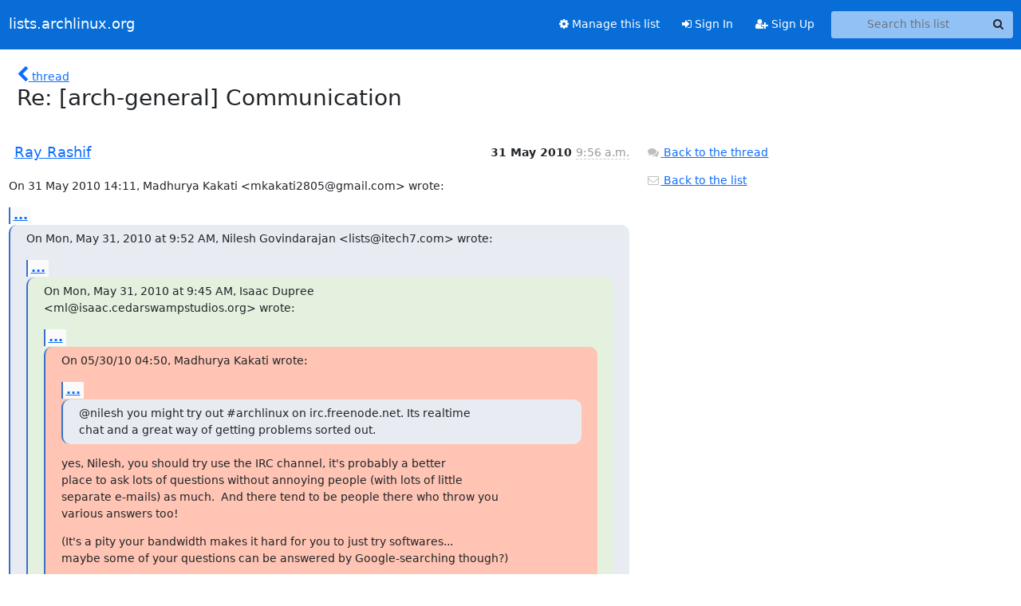

--- FILE ---
content_type: text/html; charset=utf-8
request_url: https://lists.archlinux.org/archives/list/arch-general@lists.archlinux.org/message/KWHPYTZ6QPVWAKV6SVDP3PS6Y3NZ27XX/
body_size: 3630
content:





<!DOCTYPE HTML>
<html>
    <head>
        <meta http-equiv="Content-Type" content="text/html; charset=UTF-8" />
        <meta name="viewport" content="width=device-width, initial-scale=1.0" />
        <meta name="ROBOTS" content="INDEX, FOLLOW" />
        <title>
Re: [arch-general] Communication - Arch-general - lists.archlinux.org
</title>
        <meta name="author" content="" />
        <meta name="dc.language" content="en" />
        <link rel="shortcut icon" href="/static/hyperkitty/img/favicon.ico" />
        <link rel="stylesheet" href="/static/hyperkitty/libs/jquery/smoothness/jquery-ui-1.13.1.min.css" type="text/css" media="all" />
        <link rel="stylesheet" href="/static/hyperkitty/libs/fonts/font-awesome/css/font-awesome.min.css" type="text/css" media="all" />
        <link rel="stylesheet" href="/static/CACHE/css/output.e5bf37f52345.css" type="text/css" media="all"><link rel="stylesheet" href="/static/CACHE/css/output.e68c4908b3de.css" type="text/css"><link rel="stylesheet" href="/static/CACHE/css/output.60693ec958f7.css" type="text/css" media="all">
         
        
        

    </head>

    <body>

    


    <nav class="navbar sticky-top navbar-expand-md mb-2" id="navbar-main">
        <div class="container-xxl">
            <div class="navbar-header"> <!--part of navbar that's always present-->
                <button type="button" class="navbar-toggler collapsed" data-bs-toggle="collapse" data-bs-target=".navbar-collapse">
                    <span class="fa fa-bars"></span>
                </button>
                <a class="navbar-brand" href="/archives/">lists.archlinux.org</a>

            </div> <!-- /navbar-header -->
            <div class="d-flex">
                <div class="auth dropdown d-md-none">
                        
                </div>
                
                <a  href="/accounts/login/?next=/archives/list/arch-general%40lists.archlinux.org/message/KWHPYTZ6QPVWAKV6SVDP3PS6Y3NZ27XX/" class="nav-link d-md-none">
                    <span class="fa fa-sign-in"></span>
                    Sign In
                </a>
                <a  href="/accounts/signup/?next=/archives/list/arch-general%40lists.archlinux.org/message/KWHPYTZ6QPVWAKV6SVDP3PS6Y3NZ27XX/" class="nav-link d-md-none">
                    <span class="fa fa-user-plus"></span>
                    Sign Up
                </a>
                
            </div>
            <div class="navbar-collapse collapse justify-content-end"> <!--part of navbar that's collapsed on small screens-->
                <!-- show dropdown for smaller viewports b/c login name/email may be too long -->
                <!-- only show this extra button/dropdown if we're in small screen sizes -->
            
                
                <a href="/mailman3/lists/arch-general.lists.archlinux.org/" class="nav-link">
                    <span class="fa fa-cog"></span>
                    Manage this list
                </a>
                
            
            
            <a  href="/accounts/login/?next=/archives/list/arch-general%40lists.archlinux.org/message/KWHPYTZ6QPVWAKV6SVDP3PS6Y3NZ27XX/" class="nav-link d-none d-md-block">
                <span class="fa fa-sign-in"></span>
                Sign In
            </a>
            <a  href="/accounts/signup/?next=/archives/list/arch-general%40lists.archlinux.org/message/KWHPYTZ6QPVWAKV6SVDP3PS6Y3NZ27XX/" class="nav-link d-none d-md-block">
                <span class="fa fa-user-plus"></span>
                Sign Up
            </a>
            
                <form name="search" method="get" action="/archives/search" class="navbar-form navbar-right my-2 my-lg-2 ms-2" role="search">
                    <input type="hidden" name="mlist" value="arch-general@lists.archlinux.org" />
                    <div class="input-group">
                    <input name="q" type="text" class="form-control rounded-4 search"
                            
                                placeholder="Search this list"
                                aria-label="Search this list"
                            
                            
                            />
                    <button class="btn search-button" aria-label="Search"><span class="fa fa-search"></span></button>
                    </div>
                </form>
                <!-- larger viewports -->
                <ul class="nav navbar-nav auth d-none d-md-flex">
                    
                </ul>
            </div> <!--/navbar-collapse -->
        </div><!-- /container for navbar -->
    </nav>

    

     <div class="modal fade" tabindex="-1" role="dialog" id="keyboard-shortcuts">
       <div class="modal-dialog" role="document">
         <div class="modal-content">
           <div class="modal-header">
             <button type="button" class="close" data-dismiss="modal" aria-label="Close"><span aria-hidden="true">&times;</span></button>
             <h4 class="modal-title">Keyboard Shortcuts</h4>
           </div>
           <div class="modal-body">
             <h3>Thread View</h3>
             <ul>
               <li><code>j</code>: Next unread message </li>
               <li><code>k</code>: Previous unread message </li>
               <li><code>j a</code>: Jump to all threads
               <li><code>j l</code>: Jump to MailingList overview
             </ul>
           </div>
         </div><!-- /.modal-content -->
       </div><!-- /.modal-dialog -->
     </div><!-- /.modal -->

     <div class="container-xxl" role="main">
        

<div class="row">

    <div class="col-12 col-md-10">

        <div class="message-header row">
        <div class="col-tn-2 message-back">
            <a href="/archives/list/arch-general@lists.archlinux.org/thread/DT3XG7ZQMRCVGW5TAOPUU6H5NWBO5GKA/#KWHPYTZ6QPVWAKV6SVDP3PS6Y3NZ27XX">
                <span class="fa fa-chevron-left icon"></span>
                <span class="d-none d-md-inline hidden-tn hidden-xs">thread</span>
            </a>
        </div>
        <div class="col-10">
            <h1>Re: [arch-general] Communication</h1>
        </div>
        </div>

        <div class="row">
            <div class="col-lg-9">
                <section id="thread-content">
                    





<div class="email email-first">

    <div id="KWHPYTZ6QPVWAKV6SVDP3PS6Y3NZ27XX" class="email-header">
        <div class="gravatar-wrapper d-flex">
            <div class="gravatar circle">
                
            </div>
            <div class="email-author d-flex">
                <h2 class="name">
                    
                    <a href="/archives/users/8c50383705e54043995ddf314fc5c87e/"
                       title="See the profile for Ray Rashif"
                       >Ray Rashif</a>
                    
                </h2>
            </div>
        </div>
        <div class="email-date right">
            
            
            <span class="date d-none d-sm-inline">
                31 May
                
                    2010
                
            </span>
            <span class="date d-sm-none">
                31 May
                
                '10
                
            </span>
            
            <div class="time">
                <span title="Sender's time: May 31, 2010, 5:56 p.m.">9:56 a.m.</span>
            </div>

        </div>
        
    </div> <!-- /email-header: gravatar, author-info, date, peramlink, changed_subject -->
    <div class="email-body ">
      <p>On 31 May 2010 14:11, Madhurya Kakati &lt;mkakati2805@gmail.com> wrote:</p>
<div class="quoted-switch"><a href="#">...</a></div><blockquote class="blockquote quoted-text"><p>On Mon, May 31, 2010 at 9:52 AM, Nilesh Govindarajan &lt;lists@itech7.com> wrote:</p>
<div class="quoted-switch"><a href="#">...</a></div><blockquote class="blockquote quoted-text"><p>On Mon, May 31, 2010 at 9:45 AM, Isaac Dupree
&lt;ml@isaac.cedarswampstudios.org> wrote:</p>
<div class="quoted-switch"><a href="#">...</a></div><blockquote class="blockquote quoted-text"><p>On 05/30/10 04:50, Madhurya Kakati wrote:</p>
<div class="quoted-switch"><a href="#">...</a></div><blockquote class="blockquote quoted-text"><p>@nilesh you might try out #archlinux on irc.freenode.net. Its realtime
chat and a great way of getting problems sorted out.</p>
</blockquote><p>yes, Nilesh, you should try use the IRC channel, it's probably a better
place to ask lots of questions without annoying people (with lots of little
separate e-mails) as much.  And there tend to be people there who throw you
various answers too!</p>
<p>(It's a pity your bandwidth makes it hard for you to just try softwares...
maybe some of your questions can be answered by Google-searching though?)</p>
<p>-Isaac</p>
</blockquote><p>I have used #archlinux many times, but the problem is it drags me. I
have projects to do and if I go to some IRC channel then I just don't
know when the time is over. So I normally avoid IRC.
Also its not the bandwidth issue, I have unlimited bandwidth. Its the
speed. I get a maximum transfer speed of 16 kilobytes per second !</p>
<p>--
Nilesh Govindarajan
Facebook: nilesh.gr
Twitter: nileshgr
Website: www.itech7.com</p>
</blockquote><p>Thats a pity. I get 256kBps but 2.5 gb limit :(</p>
</blockquote><p>LOL, talk about speed. I feel ya!

I've been across and in-between Asia's developing nations since the
beginning of the year for a project, and so far India and China were
the least painful with regards to getting up and connected to the WWW.
Pakistan has unstable speeds, and so does Nepal, Bangladesh, Bhutan.
But now we have proper accomodation, and this place has a really great
256 ADSL connection that gets speeds like a 512. Not too bad, I just
need to imagine the year is 2003 =p

But yeah, it was sort of eye-opening for me since back home
(Singapore) I have a 12Mbps cable and 1Mbps HSDPA on-the-go. With
16KB/s I've met people who actually have gigabytes of downloaded
illegal content, so speed is not really a barrier for some.

The best you could do is take it slow. As in, download today, try,
download tomorrow, try :) Google is, of course, there for you anytime.


--
GPG/PGP ID: B42DDCAD</p>

    </div>

    

    <div class="email-info">
      <div class="likeform-wrapper right">
        <div class="messagelink pull-right">
          <button class="toggle-font btn btn-sm"
                title="Display in fixed font"
                data-bs-toggle="tooltip" data-placement="bottom">
                <i class="fa fa-font"></i>
          </button>
          <a href="/archives/list/arch-general@lists.archlinux.org/message/KWHPYTZ6QPVWAKV6SVDP3PS6Y3NZ27XX/"
             title="Permalink for this message"
             data-bs-toggle="tooltip" data-placement="bottom"><i class="fa fa-link"></i></a>
        </div>
        

    <form method="post" class="likeform"
          action="/archives/list/arch-general@lists.archlinux.org/message/KWHPYTZ6QPVWAKV6SVDP3PS6Y3NZ27XX/vote">
    <input type="hidden" name="csrfmiddlewaretoken" value="ib2mAi9PoLmtCsE2tA2KE7QNvG5FwofcXtd57invnQ4rPbq1OnXmzdOpj38mmarT">
    
		
			<a class="youlike vote  disabled" title="You must be logged-in to vote."
			href="#like" data-vote="1" aria-label="Like thread">
					<i class="fa fa-thumbs-o-up"></i> 0
			</a>
			<a class="youdislike vote disabled" title="You must be logged-in to vote."
			href="#dislike" data-vote="-1" aria-label="Dislike thread">
				<i class="fa fa-thumbs-o-down"></i> 0
			</a>
		
    

    </form>

        </div>

        <!-- Reply link -->
        

        <!-- Attachments -->
        
        <!-- Reply form -->
        

        

    </div>

</div>

                </section>
            </div>
            <div class="col-lg-3">
                



<!-- right column -->
<section id="message-overview-info">

    <p>
        <a href="/archives/list/arch-general@lists.archlinux.org/thread/DT3XG7ZQMRCVGW5TAOPUU6H5NWBO5GKA/#KWHPYTZ6QPVWAKV6SVDP3PS6Y3NZ27XX">
            <i class="fa fa-fw fa-comments"></i>
            <span class="hidden-tn hidden-xs">Back to the thread</span>
        </a>
    </p>

    <p>
        <a href="/archives/list/arch-general@lists.archlinux.org/">
            <i class="fa fa-fw fa-envelope-o"></i>
            Back to the list
        </a>
    </p>

    

</section>

            </div>
        </div>

    </div>

</div>


    </div> <!-- /container for content -->

    <footer class="footer">
      <div class="container">
        <p class="text-muted">
            <img class="logo" alt="HyperKitty" src="/static/hyperkitty/img/logo.png" />
            Powered by <a href="http://hyperkitty.readthedocs.org">HyperKitty</a> version 1.3.12.
        </p>
      </div>
    </footer>

    <script src="/static/hyperkitty/libs/jquery/jquery-3.6.0.min.js"></script>
    <script src="/static/hyperkitty/libs/jquery/jquery-ui-1.13.1.min.js"></script>
    <script src="/static/CACHE/js/output.80e003825acc.js"></script>
    <script>
      // Add the .js-enabled class to the body so we can style the elements
      // depending on whether Javascript is enabled.
      $(document).ready(function(){
          $("body").addClass("js-enabled");
          $(".gravatar").addClass("rounded-circle");
      });
    </script>
     

    


    </body>
</html>
